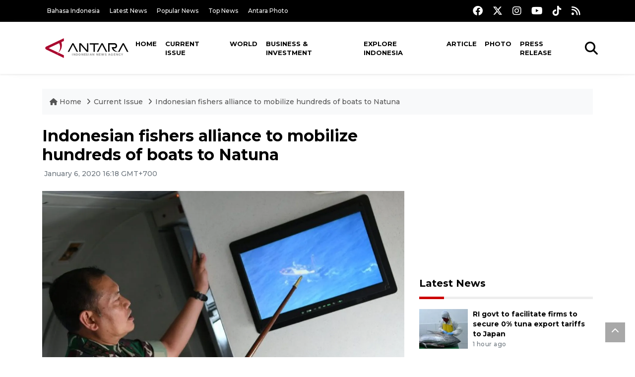

--- FILE ---
content_type: text/html; charset=UTF-8
request_url: https://en.antaranews.com/news/139192/indonesian-fishers-alliance-to-mobilize-hundreds-of-boats-to-natuna
body_size: 10340
content:
<!DOCTYPE html>
<html lang="en">
<head>
	<meta charset="utf-8">
	<title>Indonesian fishers alliance to mobilize hundreds of boats to Natuna - ANTARA News</title>
	<meta name="description" content="The Alliance of Indonesian Fishers (Anni) affirmed readiness to mobilize hundreds of fishing boats to Natuna waters, Riau Islands Province, to support the ...">
	<meta name="author" content="antaranews.com">
	<meta name="viewport" content="width=device-width, initial-scale=1">
	<!-- Favicon -->
<link rel="shortcut icon" href="https://en.antaranews.com/assets/img/favicon/favicon.ico" type="image/x-icon" />
<link rel="apple-touch-icon" sizes="57x57" href="https://en.antaranews.com/assets/img/favicon/apple-icon-57x57.png" />
<link rel="apple-touch-icon" sizes="60x60" href="https://en.antaranews.com/assets/img/favicon/apple-icon-60x60.png" />
<link rel="apple-touch-icon" sizes="72x72" href="https://en.antaranews.com/assets/img/favicon/apple-icon-72x72.png" />
<link rel="apple-touch-icon" sizes="76x76" href="https://en.antaranews.com/assets/img/favicon/apple-icon-76x76.png" />
<link rel="apple-touch-icon" sizes="114x114" href="https://en.antaranews.com/assets/img/favicon/apple-icon-114x114.png" />
<link rel="apple-touch-icon" sizes="120x120" href="https://en.antaranews.com/assets/img/favicon/apple-icon-120x120.png" />
<link rel="apple-touch-icon" sizes="144x144" href="https://en.antaranews.com/assets/img/favicon/apple-icon-144x144.png" />
<link rel="apple-touch-icon" sizes="152x152" href="https://en.antaranews.com/assets/img/favicon/apple-icon-152x152.png" />
<link rel="apple-touch-icon" sizes="180x180" href="https://en.antaranews.com/assets/img/favicon/apple-icon-180x180.png" />
<link rel="icon" type="image/png" sizes="192x192"  href="https://en.antaranews.com/assets/img/favicon/android-icon-192x192.png" />
<link rel="icon" type="image/png" sizes="32x32" href="https://en.antaranews.com/assets/img/favicon/favicon-32x32.png" />
<link rel="icon" type="image/png" sizes="96x96" href="https://en.antaranews.com/assets/img/favicon/favicon-96x96.png" />
<link rel="icon" type="image/png" sizes="16x16" href="https://en.antaranews.com/assets/img/favicon/favicon-16x16.png" />
<link rel="manifest" href="/manifest.json" />
<meta name="msapplication-TileColor" content="#ffffff" />
<meta name="msapplication-TileImage" content="https://en.antaranews.com/assets/img/favicon/ms-icon-144x144.png" />
<meta name="theme-color" content="#ffffff" />	<link rel="canonical" href="https://en.antaranews.com/news/139192/indonesian-fishers-alliance-to-mobilize-hundreds-of-boats-to-natuna" />	
<link rel="image_src" href="https://cdn.antaranews.com/cache/1200x800/2020/01/06/natuna-foto.jpg" />
<link rel="preload" as="image" href="https://cdn.antaranews.com/cache/1200x800/2020/01/06/natuna-foto.jpg.webp" imagesrcset="https://cdn.antaranews.com/cache/360x240/2020/01/06/natuna-foto.jpg.webp 360w, https://cdn.antaranews.com/cache/800x533/2020/01/06/natuna-foto.jpg.webp 800w, https://cdn.antaranews.com/cache/1200x800/2020/01/06/natuna-foto.jpg.webp 1200w">
<meta property="og:title" content="Indonesian fishers alliance to mobilize hundreds of boats to Natuna" />
<meta property="og:type" content="website" />
<meta property="og:description" content="The Alliance of Indonesian Fishers (Anni) affirmed readiness to mobilize hundreds of fishing boats to Natuna waters, Riau Islands Province, to support the ..." />
<meta property="og:image" content="https://cdn.antaranews.com/cache/1200x800/2020/01/06/natuna-foto.jpg"/>
<meta property="og:site_name" content="Antara News" />
<meta property="og:locale" content="en_ID" />
<meta property="og:url" content="https://en.antaranews.com/news/139192/indonesian-fishers-alliance-to-mobilize-hundreds-of-boats-to-natuna" />
<meta property="article:author" content="https://www.facebook.com/antaranewsdotcom" />
<meta property="article:section" content="Indonesia" />
<meta property="fb:app_id" content="558190404243031"/>
<meta itemprop="datePublished" content="2020-01-06T16:18:04+07:00" />
<meta property="article:published_time" content="2020-01-06T16:18:04+07:00" />
<meta name="twitter:card" content="summary_large_image" />
<meta name="twitter:site" content="@antaranews" />
<meta name="twitter:creator" content="@antaranews">
<meta name="twitter:title" content="Indonesian fishers alliance to mobilize hundreds of boats to Natuna" />
<meta name="twitter:description" content="The Alliance of Indonesian Fishers (Anni) affirmed readiness to mobilize hundreds of fishing boats to Natuna waters, Riau Islands Province, to support the ..." />
<meta name="twitter:image" content="https://cdn.antaranews.com/cache/1200x800/2020/01/06/natuna-foto.jpg" />
<meta name="twitter:domain" content="www.antaranews.com">
	<script type="application/ld+json">{"@context":"https://schema.org","@type":"NewsArticle","headline":"Indonesian fishers alliance to mobilize hundreds of boats to Natuna","mainEntityOfPage":{"@type":"WebPage","@id":"https://en.antaranews.com/news/139192/indonesian-fishers-alliance-to-mobilize-hundreds-of-boats-to-natuna"},"url":"https://en.antaranews.com/news/139192/indonesian-fishers-alliance-to-mobilize-hundreds-of-boats-to-natuna","image":{"@type":"ImageObject","url":"https://cdn.antaranews.com/cache/1200x800/2020/01/06/natuna-foto.jpg","height":800,"width":1200},"datePublished":"2020-01-06T16:18:04+07:00","dateModified":"2020-01-06T16:18:04+07:00","author":{"@type":"Person","name":"Achmad Zaenal, Suwanti","url":"https://m.antaranews.com/author/S043"},"editor":{"@type":"Person","name":"Sri Haryati"},"publisher":{"@type":"Organization","name":"ANTARA","logo":{"@type":"ImageObject","url":"https://www.antaranews.com/img/antaranews.com.png","width":353,"height":60}},"description":"The Alliance of Indonesian Fishers (Anni) affirmed readiness to mobilize hundreds of fishing boats to Natuna waters, Riau Islands Province, to support the ..."}</script><script type="application/ld+json">{"@context":"https://schema.org","@type":"WebSite","url":"https://en.antaranews.com","potentialAction":{"@type":"SearchAction","target":"https://en.antaranews.com/search?q={search_term_string}","query-input":"required name=search_term_string"}}</script><script type="application/ld+json">{"@context":"https://schema.org","@type":"Organization","url":"https://www.antaranews.com","logo":"https://www.antaranews.com/img/antaranews.com.png","sameAs":["https://www.facebook.com/antaranewsdotcom/","https://www.twitter.com/antaranews","https://www.instagram.com/antaranewscom/","https://www.youtube.com/@AntaraTV","https://www.tiktok.com/@antaranews"]}</script><script type="application/ld+json">{"@context":"https://schema.org","@type":"BreadcrumbList","name":"BreadcrumbList","itemListElement":[{"@type":"ListItem","position":1,"item":{"name":"Home","@id":"https://en.antaranews.com"}},{"@type":"ListItem","position":2,"item":{"name":"Current Issue","@id":"https://en.antaranews.com/"}},{"@type":"ListItem","position":3,"item":{"name":"Indonesian fishers alliance to mobilize hundreds of boats to Natuna","@id":"https://en.antaranews.com/news/139192/indonesian-fishers-alliance-to-mobilize-hundreds-of-boats-to-natuna"}}]}</script>	<link rel="preconnect" href="https://static.antaranews.com" />
	<link rel="preconnect" href="https://img.antaranews.com" />
	<link rel="preconnect" href="https://fonts.googleapis.com">
	<link rel="preconnect" href="https://fonts.gstatic.com" crossorigin>
	<link rel="preconnect" href="https://www.google-analytics.com" crossorigin />
	<link rel="preconnect" href="https://www.googletagmanager.com" crossorigin />
	<link rel="preconnect" href="https://www.googletagservices.com" crossorigin />
	<link rel="preconnect" href="https://pagead2.googlesyndication.com" crossorigin />
	<link rel="dns-prefetch" href="https://ads.antaranews.com" />
	<link href="https://cdn.antaranews.com" rel="dns-prefetch" />
	<link href="https://fonts.googleapis.com/css2?family=Montserrat:ital,wght@0,300;0,500;0,700;1,300;1,500&display=swap" rel="preload" as="style" crossorigin />
	<link href="https://fonts.googleapis.com/css2?family=Montserrat:ital,wght@0,300;0,500;0,700;1,300;1,500&display=swap" rel="stylesheet" />
	<link href="https://cdnjs.cloudflare.com/ajax/libs/font-awesome/6.4.2/css/all.min.css" rel="preload" as="style" crossorigin />
	<link href="/assets/css/style.css?v=1.11" rel="stylesheet">
	<link href="/assets/css/custom.css?v=1.12" rel="stylesheet">
	<link rel="stylesheet" href="https://en.antaranews.com/assets/css/shareon.min.css" /></head>
<body>
<header>
	<div class="topbar d-none d-sm-block">
			<div class="container">
					<div class="row">
							<div class="col-sm-12 col-md-9">
								<div class="list-unstyled topbar-left">
									<ul class="topbar-link">
										<li><a href="https://www.antaranews.com" title="Bahasa Indonesia" class="">Bahasa Indonesia</a></li>
										<li><a href="https://en.antaranews.com/latest-news" title="Latest News">Latest News</a></li>
										<li><a href="https://en.antaranews.com/popular-news" title="Popular News">Popular News</a></li>
										<li><a href="https://en.antaranews.com/top-news" title="Top News">Top News</a></li>
										<li><a href="https://www.antarafoto.com" title="Antara Photo" target="_blank">Antara Photo</a></li>
									</ul>
								</div>
							</div>
							<div class="col-sm-12 col-md-3">
								<div class="list-unstyled topbar-right">
									<ul class="topbar-sosmed">
										<li><a href="https://www.facebook.com/antaranewsdotcom/" title="Facebook ANTARA"><i class="fa-brands fa-facebook fa-lg"></i></a></li>
										<li><a href="https://www.twitter.com/antaranews" title="Twitter ANTARA"><i class="fa-brands fa-x-twitter fa-lg"></i></a></li>
										<li><a href="https://www.instagram.com/antaranewscom/" title="Instagram ANTARA"><i class="fa-brands fa-instagram fa-lg"></i></a></li>
										<li><a href="https://www.youtube.com/@AntaraTV" title="Youtube ANTARA"><i class="fa-brands fa-youtube fa-lg"></i></a></li>
										<li><a href="https://www.tiktok.com/@antaranews" title="Tiktok ANTARA"><i class="fa-brands fa-tiktok fa-lg"></i></a></li>
										<li><a href="https://en.antaranews.com/rss"><i class="fa fa-rss fa-lg" title="RSS ANTARA"></i></a></li>
									</ul>
								</div>
							</div>
					</div>
			</div>
	</div>
	<div class="navigation-wrap navigation-shadow bg-white">
		<nav class="navbar navbar-hover navbar-expand-lg navbar-soft">
			<div class="container">
				<div class="offcanvas-header">
					<div data-toggle="modal" data-target="#modal_aside_right" class="btn-md">
						<span class="navbar-toggler-icon"></span>
					</div>
				</div>
				<figure class="mb-0 mx-auto">
					<a href="/" title="ANTARA News">
						<img src="https://static.antaranews.com/img/ANTARA-en.svg" style="width:180px" width="180px" height="40px" alt="ANTARA News">
					</a>
				</figure>
				<div class="collapse navbar-collapse justify-content-between" id="main_nav99">
					<ul class="navbar-nav ml-auto ">
						<li class="nav-item">
							<a class="nav-link" href="/"> Home </a>
						</li>
						<li class="nav-item active"><a class="nav-link" href="https://en.antaranews.com/current-issue" title="Current Issue">Current Issue</a></li><li class="nav-item"><a class="nav-link" href="https://en.antaranews.com/world" title="World">World</a></li><li class="nav-item"><a class="nav-link" href="https://en.antaranews.com/business-investment" title="Business & Investment">Business & Investment</a></li><li class="nav-item"><a class="nav-link" href="https://en.antaranews.com/explore-indonesia" title="Explore Indonesia">Explore Indonesia</a></li><li class="nav-item"><a class="nav-link" href="https://en.antaranews.com/article" title="Article">Article</a></li><li class="nav-item"><a class="nav-link" href="https://en.antaranews.com/photo" title="Photo">Photo</a></li><li class="nav-item"><a class="nav-link" href="https://en.antaranews.com/press-release" title="Press Release">Press Release</a></li>											</ul>

					<!-- Search bar.// -->
					<ul class="navbar-nav ">
						<li class="nav-item search hidden-xs hidden-sm">
						<a class="nav-link" href="#"><i class="fa fa-search fa-2xl"></i></a></li>
					</ul>
					<!-- Search content bar.// -->
					<div class="top-search navigation-shadow">
						<div class="container">
							<div class="input-group">
								<form method="get" action="https://en.antaranews.com/search">
									<div class="row no-gutters mt-3">
										<div class="col">
											<input name="q" class="form-control border-secondary border-right-0 rounded-0" type="search" value="" placeholder="Keyword" id="q">
										</div>
										<div class="col-auto">
											<button type="submit" class="btn btn-outline-secondary border-left-0 rounded-0 rounded-right btn-search" aria-label="Cari">
												<i class="fa fa-search fa-2xl"></i>
											</button>
										</div>
									</div>
								</form>
							</div>
						</div>
					</div>
				</div>
			</div>
		</nav>
	</div>

	<div id="modal_aside_right" class="modal fixed-left fade" tabindex="-1" role="dialog">
    <div class="modal-dialog modal-dialog-aside" role="document">
			<div class="modal-content">
				<div class="modal-header">
					<div class="widget__form-search-bar  ">
						<div class="row no-gutters">
								<div class="col">
										<input class="form-control border-secondary border-right-0 rounded-0" value="" placeholder="Search">
								</div>
								<div class="col-auto">
										<button class="btn btn-outline-secondary border-left-0 rounded-0 rounded-right">
												<i class="fa fa-search"></i>
										</button>
								</div>
						</div>
					</div>
					<button type="button" class="close" data-dismiss="modal" aria-label="Close">
							<span aria-hidden="true">&times;</span>
					</button>
				</div>
				<div class="modal-body">
					<nav class="list-group list-group-flush">
							<ul class="navbar-nav ">
									<li class="nav-item dropdown">
											<a class="nav-link active dropdown-toggle text-dark" href="#" data-toggle="dropdown"> Home
											</a>
											<ul class="dropdown-menu dropdown-menu-left">
													<li><a class="dropdown-item text-dark" href="/homepage-v1.html"> Home version one </a>
													</li>
													<li><a class="dropdown-item text-dark" href="homepage-v2.html"> Home version two </a>
													</li>
													<li><a class="dropdown-item text-dark" href="/homepage-v3.html"> Home version three </a>
													</li>
													<li><a class="dropdown-item text-dark" href="/homepage-v4.html"> Home version four </a>
													</li>
											</ul>
									</li>
									<li class="nav-item dropdown">
											<a class="nav-link dropdown-toggle  text-dark" href="#" data-toggle="dropdown"> Pages </a>
											<ul class="dropdown-menu animate fade-up">

													<li><a class="dropdown-item icon-arrow  text-dark" href="#"> Blog </a>
															<ul class="submenu dropdown-menu  animate fade-up">
																	<li><a class="dropdown-item" href="/category-style-v1.html">Style 1</a></li>
																	<li><a class="dropdown-item" href="/category-style-v2.html">Style 2</a></li>
																	<li><a class="dropdown-item" href="/category-style-v3.html">Style 3</a></li>

																	<li><a class="dropdown-item icon-arrow  text-dark" href="">Submenu item 3 </a>
																			<ul class="submenu dropdown-menu  animate fade-up">
																					<li><a class="dropdown-item" href="">Multi level 1</a></li>
																					<li><a class="dropdown-item" href="">Multi level 2</a></li>
																			</ul>
																	</li>
																	<li><a class="dropdown-item  text-dark" href="">Submenu item 4</a></li>
																	<li><a class="dropdown-item" href="">Submenu item 5</a></li>
															</ul>
													</li>
													<li><a class="dropdown-item icon-arrow  text-dark" href="#"> Blog single detail </a>
															<ul class="submenu dropdown-menu  animate fade-up">
																	<li><a class="dropdown-item" href="/article-detail-v1.html">Style 1</a></li>
																	<li><a class="dropdown-item" href="/article-detail-v2.html">Style 2</a></li>
																	<li><a class="dropdown-item" href="/article-detail-v3.html">Style 3</a></li>

															</ul>
													</li>

													<li><a class="dropdown-item icon-arrow  text-dark" href="#"> Search Result </a>
															<ul class="submenu dropdown-menu  animate fade-up">
																	<li><a class="dropdown-item" href="/search-result.html">Style 1</a></li>
																	<li><a class="dropdown-item" href="/search-result-v1.html">Style 2</a></li>
															</ul>
													</li>
													<li><a class="dropdown-item  text-dark" href="/login.html">Login </a>
													<li><a class="dropdown-item  text-dark" href="/register.html"> Register </a>
													<li><a class="dropdown-item  text-dark" href="/contact.html"> Contact </a>
													<li><a class="dropdown-item  text-dark" href="/404.html"> 404 Error </a>
											</ul>
									</li>

									<li class="nav-item dropdown">
											<a class="nav-link active dropdown-toggle  text-dark" href="#" data-toggle="dropdown"> About
											</a>
											<ul class="dropdown-menu dropdown-menu-left">
													<li><a class="dropdown-item" href="/about-us.html"> Style 1 </a>
													</li>
													<li><a class="dropdown-item" href="/about-us-v1.html"> Style 2 </a></li>

											</ul>
									</li>


									<li class="nav-item"><a class="nav-link  text-dark" href="#"> Category </a></li>
									<li class="nav-item"><a class="nav-link  text-dark" href="/contact.html"> contact </a></li>
							</ul>
					</nav>
				</div>
				<div class="modal-footer">
						<p>© 2020</p>
				</div>
			</div>
    </div>
	</div>
</header>		<section class="pb-80">
			
			<div class="container">
		<div class="row">
			<div class="col-md-12">
				<ul class="breadcrumbs bg-light mb-4"><li class="breadcrumbs__item">
							<a href="https://en.antaranews.com" class="breadcrumbs__url">
								<i class="fa fa-home"></i> Home </a>
						</li><li class="breadcrumbs__item">
							<a href="https://en.antaranews.com/" class="breadcrumbs__url">Current Issue</a>
						</li><li class="breadcrumbs__item">
							<a href="https://en.antaranews.com/news/139192/indonesian-fishers-alliance-to-mobilize-hundreds-of-boats-to-natuna" class="breadcrumbs__url">Indonesian fishers alliance to mobilize hundreds of boats to Natuna</a>
						</li></ul>
			</div>
		</div>
	</div>			
      <div class="container">
        <div class="row">
          <div class="col-md-8">
            <div class="wrap__article-detail">
														<div class="wrap__article-detail-title" id="newsId" data-id="139192">
								<h1>Indonesian fishers alliance to mobilize hundreds of boats to Natuna</h1>
              </div>
							              <div class="wrap__article-detail-info">
                <ul class="list-inline">
                  <li class="list-inline-item">
                    <span class="text-secondary font-weight-normal">
											<i class="fa fa-clock-o"></i> January 6, 2020 16:18 GMT+700                    </span>
                  </li>
                </ul>
              </div>
							<div class="wrap__article-detail-image mt-4">
										<figure>
											<picture>
												<source type="image/webp" srcset="https://cdn.antaranews.com/cache/360x240/2020/01/06/natuna-foto.jpg.webp 360w, https://cdn.antaranews.com/cache/800x533/2020/01/06/natuna-foto.jpg.webp 800w, https://cdn.antaranews.com/cache/1200x800/2020/01/06/natuna-foto.jpg.webp 1200w">
												<img class="img-fluid" src="https://cdn.antaranews.com/cache/1200x800/2020/01/06/natuna-foto.jpg" srcset="https://cdn.antaranews.com/cache/360x240/2020/01/06/natuna-foto.jpg 360w, https://cdn.antaranews.com/cache/800x533/2020/01/06/natuna-foto.jpg 800w, https://cdn.antaranews.com/cache/1200x800/2020/01/06/natuna-foto.jpg 1200w" width="1200px" height="800px" alt="Indonesian fishers alliance to mobilize hundreds of boats to Natuna" />
											</picture>
											<figcaption class="fig-caption text-left">Chief Commander of Joint Defence Territory 1, Vice Admiral Yudo Margono shows the movement of foreign fishing boats as seen from a spy camera over the Natuna waters on Saturday, December 4, 2020. (ANTARA PHOTO/M Risyal Hidayat/Sw)</figcaption>
										</figure>
									</div>              <div class="wrap__article-detail-content post-content">
								<blockquote class="block-quote font-italic">There are almost 500 fishing vessels, sized above 100 GT, ready to catch fish in Natuna while ‘spying’ over the waters to secure the country's territorial border</blockquote>Semarang, C Java (ANTARA) - The Alliance of Indonesian Fishers (Anni) affirmed readiness to mobilize hundreds of fishing boats to Natuna waters, Riau Islands Province, to support the Navy to guard the territory after China&rsquo;s boats poached on the area.<br />
<br />
&ldquo;Nearly 500 fishing vessels, of size above 100 GT, are ready to catch fish in Natuna while &lsquo;spying&rsquo; over the waters to secure the country&#39;s territorial border,&rdquo; Riyono, head of Anni, noted in a statement received here on Monday.<br />
<br />
This will reiterate the principle of Indonesia&rsquo;s sovereignty that the maritime activists and fishers have always upheld.<br />
<br />
Safeguarded by the Chinese coast guard vessels, Chinese fishing boats have frequently trespassed into Indonesia&#39;s economic exclusive zone near the Natuna Islands to conduct poaching.<br />
<br />
The Ministry of Foreign Affairs of Indonesia lodged a strong protest over China&#39;s recent violation to which Anni lent its support.<br />
<br />
Nonetheless, China&rsquo;s fishing boats and coast guard vessels have yet to budge from the Natuna waters that Riyono views as a provocative act.<br />
<br />
&ldquo;We will summon the Indonesian fishers groups and local fishers to manage cooperation with the authorities to mobilize more forces to Natuna. We will also lodge a protest with the Chinese Embassy,&rdquo; Riyono added.<br />
<br />
<span class="baca-juga"><b>Related news: <a href="https://en.antaranews.com/news/139159/no-negotiation-with-china-regarding-natuna-mahfud-md"  title="No negotiation with China regarding Natuna: Mahfud MD">No negotiation with China regarding Natuna: Mahfud MD</a><br />
Related news: <a href="https://en.antaranews.com/news/139148/indonesia-strengthens-maritime-patrol-in-natuna-to-expel-chinas-boats"  title="Indonesia strengthens maritime patrol in Natuna to expel China's boats">Indonesia strengthens maritime patrol in Natuna to expel China&#39;s boats</a><br />
Related news: <a href="https://en.antaranews.com/news/139127/five-military-vessels-stationed-in-natuna-waters"  title="Five military vessels stationed in Natuna Waters">Five military vessels stationed in Natuna Waters</a></b></span><p class="text-muted mt-2 small">Translator: Achmad Zaenal, Suwanti<br />Editor: Sri Haryati<br />								Copyright &copy; ANTARA 2020</p>
              </div>
            </div>
						
						<div class="blog-tags">
              <ul class="list-inline">
                <li class="list-inline-item">
                  <i class="fa fa-tags">
                  </i>
                </li><li class="list-inline-item"><a href="https://en.antaranews.com/tag/natuna-waters" title="Natuna waters">Natuna waters</a></li><li class="list-inline-item"><a href="https://en.antaranews.com/tag/china-fishing-boats" title="china fishing boats">china fishing boats</a></li><li class="list-inline-item"><a href="https://en.antaranews.com/tag/china-coast-guard-vessels" title="China coast guard vessels">China coast guard vessels</a></li><li class="list-inline-item"><a href="https://en.antaranews.com/tag/natuna" title="natuna">natuna</a></li><li class="list-inline-item"><a href="https://en.antaranews.com/tag/kri-jaga-natuna" title="KRI jaga Natuna">KRI jaga Natuna</a></li></ul>
            </div><div class="share-wrapper shareon mb-4">
	<a class="facebook" data-title="Bagikan di Facebook"></a>
	<a class="twitter" data-title="Bagikan di Twitter"></a>
	<a class="whatsapp" data-title="Bagikan via Whatsapp"></a>
	<a class="telegram" data-title="Bagikan via Telegram"></a>
	<a class="pinterest" data-title="Bagikan di Pinterest"></a>
	<a class="linkedin" data-title="Bagikan via Linkedin"></a>
	<a class="viber" data-title="Bagikan di Viber"></a>
	<a class="vkontakte" data-title="Bagikan di Vkontakte"></a>
	<a class="copy-url" data-title="Salin URL"></a>
</div><div class="wrapper__list__article mb-0">
					<h4 class="border_section">Related News</h4>
					<div class="row">
		<div class="col-md-4">
			<div class="mb-4">
				<div class="article__entry">
					<div class="article__image position-relative">
						<a href="https://en.antaranews.com/news/154814/two-foreign-fishing-vessels-detained-for-poaching-in-natuna-waters?utm_source=antaranews&utm_medium=desktop&utm_campaign=related_news" title="Two foreign fishing vessels detained for poaching in Natuna waters">
							<picture>
								<source type="image/webp" data-srcset="https://cdn.antaranews.com/cache/270x180/2020/08/22/IMG-20200822-WA0003.jpg.webp">
								<img class="img-fluid lazyload" data-src="https://cdn.antaranews.com/cache/270x180/2020/08/22/IMG-20200822-WA0003.jpg" alt="Two foreign fishing vessels detained for poaching in Natuna waters" width="270px" height="180px" />
							</picture>
						</a>
						
					</div>
					<div class="article__content">
						
						<h3 class="post_title post_title_small"><a href="https://en.antaranews.com/news/154814/two-foreign-fishing-vessels-detained-for-poaching-in-natuna-waters?utm_source=antaranews&utm_medium=desktop&utm_campaign=related_news" title="Two foreign fishing vessels detained for poaching in Natuna waters">Two foreign fishing vessels detained for poaching in Natuna waters</a></h3>
						<ul class="list-inline">
							<li class="list-inline-item"><span class="text-secondary">22nd August 2020</span></li>
						</ul>
					</div>
				</div>
			</div>
		</div>
		<div class="col-md-4">
			<div class="mb-4">
				<div class="article__entry">
					<div class="article__image position-relative">
						<a href="https://en.antaranews.com/news/399893/sparking-hope-of-rice-self-sufficiency-in-border-areas?utm_source=antaranews&utm_medium=desktop&utm_campaign=related_news" title="Sparking hope of rice self-sufficiency in border areas">
							<picture>
								<source type="image/webp" data-srcset="https://cdn.antaranews.com/cache/270x180/2026/01/11/1000804408.jpg.webp">
								<img class="img-fluid lazyload" data-src="https://cdn.antaranews.com/cache/270x180/2026/01/11/1000804408.jpg" alt="Sparking hope of rice self-sufficiency in border areas" width="270px" height="180px" />
							</picture>
						</a>
						
					</div>
					<div class="article__content">
						
						<h3 class="post_title post_title_small"><a href="https://en.antaranews.com/news/399893/sparking-hope-of-rice-self-sufficiency-in-border-areas?utm_source=antaranews&utm_medium=desktop&utm_campaign=related_news" title="Sparking hope of rice self-sufficiency in border areas">Sparking hope of rice self-sufficiency in border areas</a></h3>
						<ul class="list-inline">
							<li class="list-inline-item"><span class="text-secondary">14th January 2026</span></li>
						</ul>
					</div>
				</div>
			</div>
		</div>
		<div class="col-md-4">
			<div class="mb-4">
				<div class="article__entry">
					<div class="article__image position-relative">
						<a href="https://en.antaranews.com/news/399301/govt-begins-construction-of-fishermens-hamlet-in-natuna?utm_source=antaranews&utm_medium=desktop&utm_campaign=related_news" title="Gov&rsquo;t begins construction of fishermen&rsquo;s hamlet in Natuna">
							<picture>
								<source type="image/webp" data-srcset="https://cdn.antaranews.com/cache/270x180/2026/01/10/1000804397.jpg.webp">
								<img class="img-fluid lazyload" data-src="https://cdn.antaranews.com/cache/270x180/2026/01/10/1000804397.jpg" alt="Gov&rsquo;t begins construction of fishermen&rsquo;s hamlet in Natuna" width="270px" height="180px" />
							</picture>
						</a>
						
					</div>
					<div class="article__content">
						
						<h3 class="post_title post_title_small"><a href="https://en.antaranews.com/news/399301/govt-begins-construction-of-fishermens-hamlet-in-natuna?utm_source=antaranews&utm_medium=desktop&utm_campaign=related_news" title="Gov&rsquo;t begins construction of fishermen&rsquo;s hamlet in Natuna">Gov’t begins construction of fishermen’s hamlet in Natuna</a></h3>
						<ul class="list-inline">
							<li class="list-inline-item"><span class="text-secondary">10th January 2026</span></li>
						</ul>
					</div>
				</div>
			</div>
		</div>
		<div class="col-md-4">
			<div class="mb-4">
				<div class="article__entry">
					<div class="article__image position-relative">
						<a href="https://en.antaranews.com/news/393537/feeding-the-frontier-natunas-path-to-self-sufficient-agriculture?utm_source=antaranews&utm_medium=desktop&utm_campaign=related_news" title="Feeding the frontier: Natuna&#039;s path to self-sufficient agriculture">
							<picture>
								<source type="image/webp" data-srcset="https://cdn.antaranews.com/cache/270x180/2025/11/19/1000654560.jpg.webp">
								<img class="img-fluid lazyload" data-src="https://cdn.antaranews.com/cache/270x180/2025/11/19/1000654560.jpg" alt="Feeding the frontier: Natuna&#039;s path to self-sufficient agriculture" width="270px" height="180px" />
							</picture>
						</a>
						
					</div>
					<div class="article__content">
						
						<h3 class="post_title post_title_small"><a href="https://en.antaranews.com/news/393537/feeding-the-frontier-natunas-path-to-self-sufficient-agriculture?utm_source=antaranews&utm_medium=desktop&utm_campaign=related_news" title="Feeding the frontier: Natuna&#039;s path to self-sufficient agriculture">Feeding the frontier: Natuna's path to self-sufficient agriculture</a></h3>
						<ul class="list-inline">
							<li class="list-inline-item"><span class="text-secondary">24th November 2025</span></li>
						</ul>
					</div>
				</div>
			</div>
		</div>
		<div class="col-md-4">
			<div class="mb-4">
				<div class="article__entry">
					<div class="article__image position-relative">
						<a href="https://en.antaranews.com/news/390301/indonesia-government-impounds-255-ships-for-illegal-fishing-in-2025?utm_source=antaranews&utm_medium=desktop&utm_campaign=related_news" title="Indonesia government impounds 255 ships for illegal fishing in 2025">
							<picture>
								<source type="image/webp" data-srcset="https://cdn.antaranews.com/cache/270x180/2025/11/06/1000001396.jpg.webp">
								<img class="img-fluid lazyload" data-src="https://cdn.antaranews.com/cache/270x180/2025/11/06/1000001396.jpg" alt="Indonesia government impounds 255 ships for illegal fishing in 2025" width="270px" height="180px" />
							</picture>
						</a>
						
					</div>
					<div class="article__content">
						
						<h3 class="post_title post_title_small"><a href="https://en.antaranews.com/news/390301/indonesia-government-impounds-255-ships-for-illegal-fishing-in-2025?utm_source=antaranews&utm_medium=desktop&utm_campaign=related_news" title="Indonesia government impounds 255 ships for illegal fishing in 2025">Indonesia government impounds 255 ships for illegal fishing in 2025</a></h3>
						<ul class="list-inline">
							<li class="list-inline-item"><span class="text-secondary">6th November 2025</span></li>
						</ul>
					</div>
				</div>
			</div>
		</div>
		<div class="col-md-4">
			<div class="mb-4">
				<div class="article__entry">
					<div class="article__image position-relative">
						<a href="https://en.antaranews.com/news/387645/natuna-naval-base-ready-to-guard-borders-near-south-china-sea?utm_source=antaranews&utm_medium=desktop&utm_campaign=related_news" title="Natuna naval base ready to guard borders near South China Sea">
							<picture>
								<source type="image/webp" data-srcset="https://cdn.antaranews.com/cache/270x180/2025/10/22/1000599592.jpg.webp">
								<img class="img-fluid lazyload" data-src="https://cdn.antaranews.com/cache/270x180/2025/10/22/1000599592.jpg" alt="Natuna naval base ready to guard borders near South China Sea" width="270px" height="180px" />
							</picture>
						</a>
						
					</div>
					<div class="article__content">
						
						<h3 class="post_title post_title_small"><a href="https://en.antaranews.com/news/387645/natuna-naval-base-ready-to-guard-borders-near-south-china-sea?utm_source=antaranews&utm_medium=desktop&utm_campaign=related_news" title="Natuna naval base ready to guard borders near South China Sea">Natuna naval base ready to guard borders near South China Sea</a></h3>
						<ul class="list-inline">
							<li class="list-inline-item"><span class="text-secondary">23rd October 2025</span></li>
						</ul>
					</div>
				</div>
			</div>
		</div>
		<div class="col-md-4">
			<div class="mb-4">
				<div class="article__entry">
					<div class="article__image position-relative">
						<a href="https://en.antaranews.com/news/253085/natuna-anambas-languages-proposed-for-inclusion-into-dictionary?utm_source=antaranews&utm_medium=desktop&utm_campaign=related_news" title="Natuna, Anambas languages proposed for inclusion into dictionary">
							<picture>
								<source type="image/webp" data-srcset="https://cdn.antaranews.com/cache/270x180/2022/10/04/PSX_20221004_134121.jpg.webp">
								<img class="img-fluid lazyload" data-src="https://cdn.antaranews.com/cache/270x180/2022/10/04/PSX_20221004_134121.jpg" alt="Natuna, Anambas languages proposed for inclusion into dictionary" width="270px" height="180px" />
							</picture>
						</a>
						
					</div>
					<div class="article__content">
						
						<h3 class="post_title post_title_small"><a href="https://en.antaranews.com/news/253085/natuna-anambas-languages-proposed-for-inclusion-into-dictionary?utm_source=antaranews&utm_medium=desktop&utm_campaign=related_news" title="Natuna, Anambas languages proposed for inclusion into dictionary">Natuna, Anambas languages proposed for inclusion into dictionary</a></h3>
						<ul class="list-inline">
							<li class="list-inline-item"><span class="text-secondary">4th October 2022</span></li>
						</ul>
					</div>
				</div>
			</div>
		</div>
		<div class="col-md-4">
			<div class="mb-4">
				<div class="article__entry">
					<div class="article__image position-relative">
						<a href="https://en.antaranews.com/news/201193/government-continues-to-bolster-defense-in-natuna-sea-mahfud-md?utm_source=antaranews&utm_medium=desktop&utm_campaign=related_news" title="Government continues to bolster defense in Natuna Sea: Mahfud MD">
							<picture>
								<source type="image/webp" data-srcset="https://cdn.antaranews.com/cache/270x180/2021/11/24/IMG-20211124-WA0011.jpg.webp">
								<img class="img-fluid lazyload" data-src="https://cdn.antaranews.com/cache/270x180/2021/11/24/IMG-20211124-WA0011.jpg" alt="Government continues to bolster defense in Natuna Sea: Mahfud MD" width="270px" height="180px" />
							</picture>
						</a>
						
					</div>
					<div class="article__content">
						
						<h3 class="post_title post_title_small"><a href="https://en.antaranews.com/news/201193/government-continues-to-bolster-defense-in-natuna-sea-mahfud-md?utm_source=antaranews&utm_medium=desktop&utm_campaign=related_news" title="Government continues to bolster defense in Natuna Sea: Mahfud MD">Government continues to bolster defense in Natuna Sea: Mahfud MD</a></h3>
						<ul class="list-inline">
							<li class="list-inline-item"><span class="text-secondary">24th November 2021</span></li>
						</ul>
					</div>
				</div>
			</div>
		</div>
		<div class="col-md-4">
			<div class="mb-4">
				<div class="article__entry">
					<div class="article__image position-relative">
						<a href="https://en.antaranews.com/news/151454/natuna-sar-team-evacuates-seven-fishermen-of-capsized-boat?utm_source=antaranews&utm_medium=desktop&utm_campaign=related_news" title="Natuna SAR team evacuates seven fishermen of capsized boat">
							<picture>
								<source type="image/webp" data-srcset="https://cdn.antaranews.com/cache/270x180/2020/06/29/20200629_094912.jpg.webp">
								<img class="img-fluid lazyload" data-src="https://cdn.antaranews.com/cache/270x180/2020/06/29/20200629_094912.jpg" alt="Natuna SAR team evacuates seven fishermen of capsized boat" width="270px" height="180px" />
							</picture>
						</a>
						
					</div>
					<div class="article__content">
						
						<h3 class="post_title post_title_small"><a href="https://en.antaranews.com/news/151454/natuna-sar-team-evacuates-seven-fishermen-of-capsized-boat?utm_source=antaranews&utm_medium=desktop&utm_campaign=related_news" title="Natuna SAR team evacuates seven fishermen of capsized boat">Natuna SAR team evacuates seven fishermen of capsized boat</a></h3>
						<ul class="list-inline">
							<li class="list-inline-item"><span class="text-secondary">29th June 2020</span></li>
						</ul>
					</div>
				</div>
			</div>
		</div>
		<div class="col-md-4">
			<div class="mb-4">
				<div class="article__entry">
					<div class="article__image position-relative">
						<a href="https://en.antaranews.com/news/151224/wuhan-to-natuna-journalists-take-on-covering-repatriated-indonesians?utm_source=antaranews&utm_medium=desktop&utm_campaign=related_news" title="Wuhan to Natuna: Journalists&#039; take on covering repatriated Indonesians">
							<picture>
								<source type="image/webp" data-srcset="https://cdn.antaranews.com/cache/270x180/2020/06/23/Screen-Shot-2020-06-23-at-12.26.43.png.webp">
								<img class="img-fluid lazyload" data-src="https://cdn.antaranews.com/cache/270x180/2020/06/23/Screen-Shot-2020-06-23-at-12.26.43.png" alt="Wuhan to Natuna: Journalists&#039; take on covering repatriated Indonesians" width="270px" height="180px" />
							</picture>
						</a>
						
					</div>
					<div class="article__content">
						
						<h3 class="post_title post_title_small"><a href="https://en.antaranews.com/news/151224/wuhan-to-natuna-journalists-take-on-covering-repatriated-indonesians?utm_source=antaranews&utm_medium=desktop&utm_campaign=related_news" title="Wuhan to Natuna: Journalists&#039; take on covering repatriated Indonesians">Wuhan to Natuna: Journalists' take on covering repatriated Indonesians</a></h3>
						<ul class="list-inline">
							<li class="list-inline-item"><span class="text-secondary">23rd June 2020</span></li>
						</ul>
					</div>
				</div>
			</div>
		</div>
		<div class="col-md-4">
			<div class="mb-4">
				<div class="article__entry">
					<div class="article__image position-relative">
						<a href="https://en.antaranews.com/news/111161/indonesias-ship-crew-in-natuna-incident-repatriated-from-vietnam?utm_source=antaranews&utm_medium=desktop&utm_campaign=related_news" title="Indonesia`s ship crew in Natuna incident repatriated from Vietnam">
							<picture>
								<source type="image/webp" data-srcset="https://img.antaranews.com/cache/270x180/no-image.jpg.webp">
								<img class="img-fluid lazyload" data-src="https://img.antaranews.com/cache/270x180/no-image.jpg" alt="Indonesia`s ship crew in Natuna incident repatriated from Vietnam" width="270px" height="180px" />
							</picture>
						</a>
						
					</div>
					<div class="article__content">
						
						<h3 class="post_title post_title_small"><a href="https://en.antaranews.com/news/111161/indonesias-ship-crew-in-natuna-incident-repatriated-from-vietnam?utm_source=antaranews&utm_medium=desktop&utm_campaign=related_news" title="Indonesia`s ship crew in Natuna incident repatriated from Vietnam">Indonesia`s ship crew in Natuna incident repatriated from Vietnam</a></h3>
						<ul class="list-inline">
							<li class="list-inline-item"><span class="text-secondary">31st May 2017</span></li>
						</ul>
					</div>
				</div>
			</div>
		</div>
		<div class="col-md-4">
			<div class="mb-4">
				<div class="article__entry">
					<div class="article__image position-relative">
						<a href="https://en.antaranews.com/news/400422/ri-govt-to-facilitate-firms-to-secure-0-tuna-export-tariffs-to-japan?utm_source=antaranews&utm_medium=desktop&utm_campaign=related_news" title="RI govt to facilitate firms to secure 0% tuna export tariffs to Japan">
							<picture>
								<source type="image/webp" data-srcset="https://cdn.antaranews.com/cache/270x180/2026/01/18/tuna.jpg.webp">
								<img class="img-fluid lazyload" data-src="https://cdn.antaranews.com/cache/270x180/2026/01/18/tuna.jpg" alt="RI govt to facilitate firms to secure 0% tuna export tariffs to Japan" width="270px" height="180px" />
							</picture>
						</a>
						
					</div>
					<div class="article__content">
						
						<h3 class="post_title post_title_small"><a href="https://en.antaranews.com/news/400422/ri-govt-to-facilitate-firms-to-secure-0-tuna-export-tariffs-to-japan?utm_source=antaranews&utm_medium=desktop&utm_campaign=related_news" title="RI govt to facilitate firms to secure 0% tuna export tariffs to Japan">RI govt to facilitate firms to secure 0% tuna export tariffs to Japan</a></h3>
						<ul class="list-inline">
							<li class="list-inline-item"><span class="text-secondary">1 hour ago</span></li>
						</ul>
					</div>
				</div>
			</div>
		</div></div></div>          </div>
          <div class="col-md-4">
						<aside class="mb-4" style="min-width:300px;min-height:250px;">
							<script async src="https://pagead2.googlesyndication.com/pagead/js/adsbygoogle.js?client=ca-pub-6174445277446935" crossorigin="anonymous"></script>
<!-- Responsive_Ads -->
<ins class="adsbygoogle"
     style="display:block"
     data-ad-client="ca-pub-6174445277446935"
     data-ad-slot="9907595475"
     data-ad-format="auto"
     data-full-width-responsive="true"></ins>
<script>
     (adsbygoogle = window.adsbygoogle || []).push({});
</script>
						</aside>
						
<aside class="wrapper__list__article">
	<h4 class="border_section"><a href="https://en.antaranews.com/latest-news" title="Latest News">Latest News</a></h4>
	<div class="wrapper__list-number">
		
			<div class="mb-3">
				<div class="card__post card__post-list">
					<div class="image-sm position-relative">
						<a href="https://en.antaranews.com/news/400422/ri-govt-to-facilitate-firms-to-secure-0-tuna-export-tariffs-to-japan?utm_source=antaranews&utm_medium=desktop&utm_campaign=popular_right" title="RI govt to facilitate firms to secure 0% tuna export tariffs to Japan">
							<picture>
								<source type="image/webp" data-srcset="https://cdn.antaranews.com/cache/180x120/2026/01/18/tuna.jpg.webp">
								<img class="img-fluid lazyload" data-src="https://cdn.antaranews.com/cache/180x120/2026/01/18/tuna.jpg" alt="RI govt to facilitate firms to secure 0% tuna export tariffs to Japan" />
							</picture>
						</a>
						
					</div>
					<div class="card__post__body ">
						<div class="card__post__content">
							
							<div class="card__post__title">
								<h3 class="post_title post_title_small"><a href="https://en.antaranews.com/news/400422/ri-govt-to-facilitate-firms-to-secure-0-tuna-export-tariffs-to-japan?utm_source=antaranews&utm_medium=desktop&utm_campaign=popular_right" title="RI govt to facilitate firms to secure 0% tuna export tariffs to Japan">RI govt to facilitate firms to secure 0% tuna export tariffs to Japan</a></h3>
							</div>
							<div class="card__post__author-info">
									<ul class="list-inline">
										<li class="list-inline-item"><span class="text-secondary">1 hour ago</span></li>
									</ul>
							</div>
						</div>
					</div>
				</div>
			</div>
			<div class="mb-3">
				<div class="card__post card__post-list">
					<div class="image-sm position-relative">
						<a href="https://en.antaranews.com/news/400418/president-pabowo-to-deliver-speech-at-the-wef-davos-on-january-22?utm_source=antaranews&utm_medium=desktop&utm_campaign=popular_right" title="President Pabowo to deliver speech at the WEF Davos on January 22">
							<picture>
								<source type="image/webp" data-srcset="https://cdn.antaranews.com/cache/180x120/2026/01/18/IMG_4063.jpg.webp">
								<img class="img-fluid lazyload" data-src="https://cdn.antaranews.com/cache/180x120/2026/01/18/IMG_4063.jpg" alt="President Pabowo to deliver speech at the WEF Davos on January 22" />
							</picture>
						</a>
						
					</div>
					<div class="card__post__body ">
						<div class="card__post__content">
							
							<div class="card__post__title">
								<h3 class="post_title post_title_small"><a href="https://en.antaranews.com/news/400418/president-pabowo-to-deliver-speech-at-the-wef-davos-on-january-22?utm_source=antaranews&utm_medium=desktop&utm_campaign=popular_right" title="President Pabowo to deliver speech at the WEF Davos on January 22">President Pabowo to deliver speech at the WEF Davos on January 22</a></h3>
							</div>
							<div class="card__post__author-info">
									<ul class="list-inline">
										<li class="list-inline-item"><span class="text-secondary">3 hours ago</span></li>
									</ul>
							</div>
						</div>
					</div>
				</div>
			</div>
			<div class="mb-3">
				<div class="card__post card__post-list">
					<div class="image-sm position-relative">
						<a href="https://en.antaranews.com/news/400414/sar-team-found-one-body-from-atr-42-500-plane-crash?utm_source=antaranews&utm_medium=desktop&utm_campaign=popular_right" title="SAR team found one body from ATR 42-500 plane crash">
							<picture>
								<source type="image/webp" data-srcset="https://cdn.antaranews.com/cache/180x120/2026/01/18/serpihan-pesawat.jpg.webp">
								<img class="img-fluid lazyload" data-src="https://cdn.antaranews.com/cache/180x120/2026/01/18/serpihan-pesawat.jpg" alt="SAR team found one body from ATR 42-500 plane crash" />
							</picture>
						</a>
						
					</div>
					<div class="card__post__body ">
						<div class="card__post__content">
							
							<div class="card__post__title">
								<h3 class="post_title post_title_small"><a href="https://en.antaranews.com/news/400414/sar-team-found-one-body-from-atr-42-500-plane-crash?utm_source=antaranews&utm_medium=desktop&utm_campaign=popular_right" title="SAR team found one body from ATR 42-500 plane crash">SAR team found one body from ATR 42-500 plane crash</a></h3>
							</div>
							<div class="card__post__author-info">
									<ul class="list-inline">
										<li class="list-inline-item"><span class="text-secondary">4 hours ago</span></li>
									</ul>
							</div>
						</div>
					</div>
				</div>
			</div>
			<div class="mb-3">
				<div class="card__post card__post-list">
					<div class="image-sm position-relative">
						<a href="https://en.antaranews.com/news/400410/some-1200-companies-start-production-create-218892-jobs-minister?utm_source=antaranews&utm_medium=desktop&utm_campaign=popular_right" title="Some 1,200 companies start production, create 218,892 jobs: minister">
							<picture>
								<source type="image/webp" data-srcset="https://cdn.antaranews.com/cache/180x120/2026/01/18/Menperin-Agu.jpeg.webp">
								<img class="img-fluid lazyload" data-src="https://cdn.antaranews.com/cache/180x120/2026/01/18/Menperin-Agu.jpeg" alt="Some 1,200 companies start production, create 218,892 jobs: minister" />
							</picture>
						</a>
						
					</div>
					<div class="card__post__body ">
						<div class="card__post__content">
							
							<div class="card__post__title">
								<h3 class="post_title post_title_small"><a href="https://en.antaranews.com/news/400410/some-1200-companies-start-production-create-218892-jobs-minister?utm_source=antaranews&utm_medium=desktop&utm_campaign=popular_right" title="Some 1,200 companies start production, create 218,892 jobs: minister">Some 1,200 companies start production, create 218,892 jobs: minister</a></h3>
							</div>
							<div class="card__post__author-info">
									<ul class="list-inline">
										<li class="list-inline-item"><span class="text-secondary">4 hours ago</span></li>
									</ul>
							</div>
						</div>
					</div>
				</div>
			</div>
			<div class="mb-3">
				<div class="card__post card__post-list">
					<div class="image-sm position-relative">
						<a href="https://en.antaranews.com/news/400406/basarnas-sets-1-km-search-radius-at-atr-42-500-crash-site?utm_source=antaranews&utm_medium=desktop&utm_campaign=popular_right" title="Basarnas sets 1-Km search radius at ATR 42-500 crash site">
							<picture>
								<source type="image/webp" data-srcset="https://cdn.antaranews.com/cache/180x120/2026/01/18/dok-bpbd-mks-2.jpeg.webp">
								<img class="img-fluid lazyload" data-src="https://cdn.antaranews.com/cache/180x120/2026/01/18/dok-bpbd-mks-2.jpeg" alt="Basarnas sets 1-Km search radius at ATR 42-500 crash site" />
							</picture>
						</a>
						
					</div>
					<div class="card__post__body ">
						<div class="card__post__content">
							
							<div class="card__post__title">
								<h3 class="post_title post_title_small"><a href="https://en.antaranews.com/news/400406/basarnas-sets-1-km-search-radius-at-atr-42-500-crash-site?utm_source=antaranews&utm_medium=desktop&utm_campaign=popular_right" title="Basarnas sets 1-Km search radius at ATR 42-500 crash site">Basarnas sets 1-Km search radius at ATR 42-500 crash site</a></h3>
							</div>
							<div class="card__post__author-info">
									<ul class="list-inline">
										<li class="list-inline-item"><span class="text-secondary">6 hours ago</span></li>
									</ul>
							</div>
						</div>
					</div>
				</div>
			</div>	</div>
</aside>						<aside class="mb-4" style="min-width:300px;min-height:250px;">
							<script async src="https://pagead2.googlesyndication.com/pagead/js/adsbygoogle.js?client=ca-pub-6174445277446935" crossorigin="anonymous"></script>
<!-- Responsive_Ads -->
<ins class="adsbygoogle"
     style="display:block"
     data-ad-client="ca-pub-6174445277446935"
     data-ad-slot="9907595475"
     data-ad-format="auto"
     data-full-width-responsive="true"></ins>
<script>
     (adsbygoogle = window.adsbygoogle || []).push({});
</script>
						</aside>
						
<aside class="wrapper__list__article">
	<h4 class="border_section"><a href="https://en.antaranews.com/popular" title="Popular News">Popular News</a></h4>
	<div class="wrapper__list-number">
		
			<div class="mb-3">
				<div class="card__post card__post-list">
					<div class="image-sm position-relative">
						<a href="https://en.antaranews.com/news/400342/indonesia-launches-search-for-missing-atr-plane-in-south-sulawesi?utm_source=antaranews&utm_medium=desktop&utm_campaign=popular_right" title="Indonesia launches search for missing ATR plane in South Sulawesi">
							<picture>
								<source type="image/webp" data-srcset="https://cdn.antaranews.com/cache/180x120/2026/01/17/AE344EE1-3B6C-4D3B-8704-9D199CF9107C.jpeg.webp">
								<img class="img-fluid lazyload" data-src="https://cdn.antaranews.com/cache/180x120/2026/01/17/AE344EE1-3B6C-4D3B-8704-9D199CF9107C.jpeg" alt="Indonesia launches search for missing ATR plane in South Sulawesi" />
							</picture>
						</a>
						
					</div>
					<div class="card__post__body ">
						<div class="card__post__content">
							
							<div class="card__post__title">
								<h3 class="post_title post_title_small"><a href="https://en.antaranews.com/news/400342/indonesia-launches-search-for-missing-atr-plane-in-south-sulawesi?utm_source=antaranews&utm_medium=desktop&utm_campaign=popular_right" title="Indonesia launches search for missing ATR plane in South Sulawesi">Indonesia launches search for missing ATR plane in South Sulawesi</a></h3>
							</div>
							<div class="card__post__author-info">
									<ul class="list-inline">
										<li class="list-inline-item"><span class="text-secondary">yesterday 17:33</span></li>
									</ul>
							</div>
						</div>
					</div>
				</div>
			</div>
			<div class="mb-3">
				<div class="card__post card__post-list">
					<div class="image-sm position-relative">
						<a href="https://en.antaranews.com/news/400346/basarnas-confirms-11-people-aboard-missing-atr-42-500-in-sulawesi?utm_source=antaranews&utm_medium=desktop&utm_campaign=popular_right" title="Basarnas confirms 11 people aboard missing ATR 42-500 in Sulawesi">
							<picture>
								<source type="image/webp" data-srcset="https://cdn.antaranews.com/cache/180x120/2023/06/23/Pesawat.jpg.webp">
								<img class="img-fluid lazyload" data-src="https://cdn.antaranews.com/cache/180x120/2023/06/23/Pesawat.jpg" alt="Basarnas confirms 11 people aboard missing ATR 42-500 in Sulawesi" />
							</picture>
						</a>
						
					</div>
					<div class="card__post__body ">
						<div class="card__post__content">
							
							<div class="card__post__title">
								<h3 class="post_title post_title_small"><a href="https://en.antaranews.com/news/400346/basarnas-confirms-11-people-aboard-missing-atr-42-500-in-sulawesi?utm_source=antaranews&utm_medium=desktop&utm_campaign=popular_right" title="Basarnas confirms 11 people aboard missing ATR 42-500 in Sulawesi">Basarnas confirms 11 people aboard missing ATR 42-500 in Sulawesi</a></h3>
							</div>
							<div class="card__post__author-info">
									<ul class="list-inline">
										<li class="list-inline-item"><span class="text-secondary">yesterday 18:07</span></li>
									</ul>
							</div>
						</div>
					</div>
				</div>
			</div>
			<div class="mb-3">
				<div class="card__post card__post-list">
					<div class="image-sm position-relative">
						<a href="https://en.antaranews.com/news/400314/bali-welcomes-designation-as-worlds-best-tourism-destination?utm_source=antaranews&utm_medium=desktop&utm_campaign=popular_right" title="Bali welcomes designation as world&#039;s best tourism destination">
							<picture>
								<source type="image/webp" data-srcset="https://cdn.antaranews.com/cache/180x120/2026/01/17/IMG_1603.jpeg.webp">
								<img class="img-fluid lazyload" data-src="https://cdn.antaranews.com/cache/180x120/2026/01/17/IMG_1603.jpeg" alt="Bali welcomes designation as world&#039;s best tourism destination" />
							</picture>
						</a>
						
					</div>
					<div class="card__post__body ">
						<div class="card__post__content">
							
							<div class="card__post__title">
								<h3 class="post_title post_title_small"><a href="https://en.antaranews.com/news/400314/bali-welcomes-designation-as-worlds-best-tourism-destination?utm_source=antaranews&utm_medium=desktop&utm_campaign=popular_right" title="Bali welcomes designation as world&#039;s best tourism destination">Bali welcomes designation as world's best tourism destination</a></h3>
							</div>
							<div class="card__post__author-info">
									<ul class="list-inline">
										<li class="list-inline-item"><span class="text-secondary">yesterday 13:07</span></li>
									</ul>
							</div>
						</div>
					</div>
				</div>
			</div>
			<div class="mb-3">
				<div class="card__post card__post-list">
					<div class="image-sm position-relative">
						<a href="https://en.antaranews.com/news/400386/update-indonesia-sar-finds-debris-from-missing-atr-flight?utm_source=antaranews&utm_medium=desktop&utm_campaign=popular_right" title="UPDATE - Indonesia SAR finds debris from missing ATR flight">
							<picture>
								<source type="image/webp" data-srcset="https://cdn.antaranews.com/cache/180x120/2026/01/18/dok-bpbd-mks-2.jpeg.webp">
								<img class="img-fluid lazyload" data-src="https://cdn.antaranews.com/cache/180x120/2026/01/18/dok-bpbd-mks-2.jpeg" alt="UPDATE - Indonesia SAR finds debris from missing ATR flight" />
							</picture>
						</a>
						
					</div>
					<div class="card__post__body ">
						<div class="card__post__content">
							
							<div class="card__post__title">
								<h3 class="post_title post_title_small"><a href="https://en.antaranews.com/news/400386/update-indonesia-sar-finds-debris-from-missing-atr-flight?utm_source=antaranews&utm_medium=desktop&utm_campaign=popular_right" title="UPDATE - Indonesia SAR finds debris from missing ATR flight">UPDATE - Indonesia SAR finds debris from missing ATR flight</a></h3>
							</div>
							<div class="card__post__author-info">
									<ul class="list-inline">
										<li class="list-inline-item"><span class="text-secondary">11 hours ago</span></li>
									</ul>
							</div>
						</div>
					</div>
				</div>
			</div>
			<div class="mb-3">
				<div class="card__post card__post-list">
					<div class="image-sm position-relative">
						<a href="https://en.antaranews.com/news/400382/missing-atr-plane-found-on-south-sulawesi-hilltop?utm_source=antaranews&utm_medium=desktop&utm_campaign=popular_right" title="Missing ATR plane found on South Sulawesi hilltop">
							<picture>
								<source type="image/webp" data-srcset="https://cdn.antaranews.com/cache/180x120/2026/01/18/1768700614209_copy_4320x2880.jpg.webp">
								<img class="img-fluid lazyload" data-src="https://cdn.antaranews.com/cache/180x120/2026/01/18/1768700614209_copy_4320x2880.jpg" alt="Missing ATR plane found on South Sulawesi hilltop" />
							</picture>
						</a>
						
					</div>
					<div class="card__post__body ">
						<div class="card__post__content">
							
							<div class="card__post__title">
								<h3 class="post_title post_title_small"><a href="https://en.antaranews.com/news/400382/missing-atr-plane-found-on-south-sulawesi-hilltop?utm_source=antaranews&utm_medium=desktop&utm_campaign=popular_right" title="Missing ATR plane found on South Sulawesi hilltop">Missing ATR plane found on South Sulawesi hilltop</a></h3>
							</div>
							<div class="card__post__author-info">
									<ul class="list-inline">
										<li class="list-inline-item"><span class="text-secondary">11 hours ago</span></li>
									</ul>
							</div>
						</div>
					</div>
				</div>
			</div>
			<div class="mb-3">
				<div class="card__post card__post-list">
					<div class="image-sm position-relative">
						<a href="https://en.antaranews.com/news/400414/sar-team-found-one-body-from-atr-42-500-plane-crash?utm_source=antaranews&utm_medium=desktop&utm_campaign=popular_right" title="SAR team found one body from ATR 42-500 plane crash">
							<picture>
								<source type="image/webp" data-srcset="https://cdn.antaranews.com/cache/180x120/2026/01/18/serpihan-pesawat.jpg.webp">
								<img class="img-fluid lazyload" data-src="https://cdn.antaranews.com/cache/180x120/2026/01/18/serpihan-pesawat.jpg" alt="SAR team found one body from ATR 42-500 plane crash" />
							</picture>
						</a>
						
					</div>
					<div class="card__post__body ">
						<div class="card__post__content">
							
							<div class="card__post__title">
								<h3 class="post_title post_title_small"><a href="https://en.antaranews.com/news/400414/sar-team-found-one-body-from-atr-42-500-plane-crash?utm_source=antaranews&utm_medium=desktop&utm_campaign=popular_right" title="SAR team found one body from ATR 42-500 plane crash">SAR team found one body from ATR 42-500 plane crash</a></h3>
							</div>
							<div class="card__post__author-info">
									<ul class="list-inline">
										<li class="list-inline-item"><span class="text-secondary">4 hours ago</span></li>
									</ul>
							</div>
						</div>
					</div>
				</div>
			</div>
			<div class="mb-3">
				<div class="card__post card__post-list">
					<div class="image-sm position-relative">
						<a href="https://en.antaranews.com/news/400125/kadin-sees-indonesias-economy-growing-54-percent-in-2026?utm_source=antaranews&utm_medium=desktop&utm_campaign=popular_right" title="Kadin sees Indonesia&#039;s economy growing 5.4 percent in 2026">
							<picture>
								<source type="image/webp" data-srcset="https://cdn.antaranews.com/cache/180x120/2025/12/16/tempImage1pdvVT.jpg.webp">
								<img class="img-fluid lazyload" data-src="https://cdn.antaranews.com/cache/180x120/2025/12/16/tempImage1pdvVT.jpg" alt="Kadin sees Indonesia&#039;s economy growing 5.4 percent in 2026" />
							</picture>
						</a>
						
					</div>
					<div class="card__post__body ">
						<div class="card__post__content">
							
							<div class="card__post__title">
								<h3 class="post_title post_title_small"><a href="https://en.antaranews.com/news/400125/kadin-sees-indonesias-economy-growing-54-percent-in-2026?utm_source=antaranews&utm_medium=desktop&utm_campaign=popular_right" title="Kadin sees Indonesia&#039;s economy growing 5.4 percent in 2026">Kadin sees Indonesia's economy growing 5.4 percent in 2026</a></h3>
							</div>
							<div class="card__post__author-info">
									<ul class="list-inline">
										<li class="list-inline-item"><span class="text-secondary">15th January 2026</span></li>
									</ul>
							</div>
						</div>
					</div>
				</div>
			</div>
			<div class="mb-3">
				<div class="card__post card__post-list">
					<div class="image-sm position-relative">
						<a href="https://en.antaranews.com/news/400358/president-prabowo-issues-strategic-directives-to-military-elites?utm_source=antaranews&utm_medium=desktop&utm_campaign=popular_right" title="President Prabowo issues strategic directives to military elites">
							<picture>
								<source type="image/webp" data-srcset="https://cdn.antaranews.com/cache/180x120/2026/01/17/IMG_3939.jpg.webp">
								<img class="img-fluid lazyload" data-src="https://cdn.antaranews.com/cache/180x120/2026/01/17/IMG_3939.jpg" alt="President Prabowo issues strategic directives to military elites" />
							</picture>
						</a>
						
					</div>
					<div class="card__post__body ">
						<div class="card__post__content">
							
							<div class="card__post__title">
								<h3 class="post_title post_title_small"><a href="https://en.antaranews.com/news/400358/president-prabowo-issues-strategic-directives-to-military-elites?utm_source=antaranews&utm_medium=desktop&utm_campaign=popular_right" title="President Prabowo issues strategic directives to military elites">President Prabowo issues strategic directives to military elites</a></h3>
							</div>
							<div class="card__post__author-info">
									<ul class="list-inline">
										<li class="list-inline-item"><span class="text-secondary">yesterday 19:55</span></li>
									</ul>
							</div>
						</div>
					</div>
				</div>
			</div>
			<div class="mb-3">
				<div class="card__post card__post-list">
					<div class="image-sm position-relative">
						<a href="https://en.antaranews.com/news/400406/basarnas-sets-1-km-search-radius-at-atr-42-500-crash-site?utm_source=antaranews&utm_medium=desktop&utm_campaign=popular_right" title="Basarnas sets 1-Km search radius at ATR 42-500 crash site">
							<picture>
								<source type="image/webp" data-srcset="https://cdn.antaranews.com/cache/180x120/2026/01/18/dok-bpbd-mks-2.jpeg.webp">
								<img class="img-fluid lazyload" data-src="https://cdn.antaranews.com/cache/180x120/2026/01/18/dok-bpbd-mks-2.jpeg" alt="Basarnas sets 1-Km search radius at ATR 42-500 crash site" />
							</picture>
						</a>
						
					</div>
					<div class="card__post__body ">
						<div class="card__post__content">
							
							<div class="card__post__title">
								<h3 class="post_title post_title_small"><a href="https://en.antaranews.com/news/400406/basarnas-sets-1-km-search-radius-at-atr-42-500-crash-site?utm_source=antaranews&utm_medium=desktop&utm_campaign=popular_right" title="Basarnas sets 1-Km search radius at ATR 42-500 crash site">Basarnas sets 1-Km search radius at ATR 42-500 crash site</a></h3>
							</div>
							<div class="card__post__author-info">
									<ul class="list-inline">
										<li class="list-inline-item"><span class="text-secondary">6 hours ago</span></li>
									</ul>
							</div>
						</div>
					</div>
				</div>
			</div>
			<div class="mb-3">
				<div class="card__post card__post-list">
					<div class="image-sm position-relative">
						<a href="https://en.antaranews.com/news/400157/indonesia-tightens-animal-checks-to-stop-ppr-virus-entry?utm_source=antaranews&utm_medium=desktop&utm_campaign=popular_right" title="Indonesia tightens animal checks to stop PPR virus entry">
							<picture>
								<source type="image/webp" data-srcset="https://cdn.antaranews.com/cache/180x120/2022/07/07/antarafoto-pengiriman-hewan-kurban-ke-kepulauan-seribu-07072022-mrh-3_1.jpg.webp">
								<img class="img-fluid lazyload" data-src="https://cdn.antaranews.com/cache/180x120/2022/07/07/antarafoto-pengiriman-hewan-kurban-ke-kepulauan-seribu-07072022-mrh-3_1.jpg" alt="Indonesia tightens animal checks to stop PPR virus entry" />
							</picture>
						</a>
						
					</div>
					<div class="card__post__body ">
						<div class="card__post__content">
							
							<div class="card__post__title">
								<h3 class="post_title post_title_small"><a href="https://en.antaranews.com/news/400157/indonesia-tightens-animal-checks-to-stop-ppr-virus-entry?utm_source=antaranews&utm_medium=desktop&utm_campaign=popular_right" title="Indonesia tightens animal checks to stop PPR virus entry">Indonesia tightens animal checks to stop PPR virus entry</a></h3>
							</div>
							<div class="card__post__author-info">
									<ul class="list-inline">
										<li class="list-inline-item"><span class="text-secondary">16th January 2026</span></li>
									</ul>
							</div>
						</div>
					</div>
				</div>
			</div>	</div>
</aside>						<aside class="mb-4" style="min-width:300px;min-height:250px;">
							<script async src="https://pagead2.googlesyndication.com/pagead/js/adsbygoogle.js?client=ca-pub-6174445277446935" crossorigin="anonymous"></script>
<!-- Responsive_Ads -->
<ins class="adsbygoogle"
     style="display:block"
     data-ad-client="ca-pub-6174445277446935"
     data-ad-slot="9907595475"
     data-ad-format="auto"
     data-full-width-responsive="true"></ins>
<script>
     (adsbygoogle = window.adsbygoogle || []).push({});
</script>
						</aside>
						<aside class="wrapper__list__article">
				<h4 class="border_section"><a href="https://en.antaranews.com/top-news" title="Top News">Top News</a></h4>
				<div class="wrapper__list__article-small"><div class="article__entry">
				<div class="article__image position-relative">
					<a href="https://en.antaranews.com/news/400017/bali-warns-conservation-centers-over-elephant-riding-ban" title="Bali warns conservation centers over elephant riding ban">
						<picture>
							<source type="image/webp" data-srcset="https://cdn.antaranews.com/cache/350x233/2018/06/bali-zoo-01.jpg.webp">
							<img class="img-fluid lazyload" data-src="https://cdn.antaranews.com/cache/350x233/2018/06/bali-zoo-01.jpg" alt="Bali warns conservation centers over elephant riding ban" width="350px" height="233px" />
						</picture>
					</a>
					
				</div>
				<div class="article__content">
						
						<h3 class="post_title post_title_medium"><a href="https://en.antaranews.com/news/400017/bali-warns-conservation-centers-over-elephant-riding-ban" title="Bali warns conservation centers over elephant riding ban">Bali warns conservation centers over elephant riding ban</a></h3>
						<div class="card__post__author-info mb-2">
								<ul class="list-inline">
									<li class="list-inline-item"><span class="text-secondary">15th January 2026</span></li>
								</ul>
						</div>
				</div>
		</div>
			<div class="mb-3">
				<div class="card__post card__post-list">
					<div class="image-sm position-relative">
						<a href="https://en.antaranews.com/news/399941/indonesia-to-enforce-mandatory-halal-certification-from-oct-2026" title="Indonesia to enforce mandatory halal certification from Oct 2026">
							<picture>
								<source type="image/webp" data-srcset="https://cdn.antaranews.com/cache/180x120/2026/01/05/246899.jpg.webp">
								<img class="img-fluid lazyload" data-src="https://cdn.antaranews.com/cache/180x120/2026/01/05/246899.jpg" alt="Indonesia to enforce mandatory halal certification from Oct 2026" width="180px" height="120px" />
							</picture>
						</a>
						
					</div>
					<div class="card__post__body ">
						<div class="card__post__content">
							
							<div class="card__post__title">
								<h3 class="post_title post_title_small"><a href="https://en.antaranews.com/news/399941/indonesia-to-enforce-mandatory-halal-certification-from-oct-2026" title="Indonesia to enforce mandatory halal certification from Oct 2026">Indonesia to enforce mandatory halal certification from Oct 2026</a></h3>
							</div>
							<div class="card__post__author-info">
									<ul class="list-inline">
										<li class="list-inline-item"><span class="text-secondary">15th January 2026</span></li>
									</ul>
							</div>
						</div>
					</div>
				</div>
			</div>
			<div class="mb-3">
				<div class="card__post card__post-list">
					<div class="image-sm position-relative">
						<a href="https://en.antaranews.com/news/399937/indonesian-vp-postpones-yahukimo-visit-over-security-concerns" title="Indonesian VP postpones Yahukimo visit over security concerns">
							<picture>
								<source type="image/webp" data-srcset="https://cdn.antaranews.com/cache/180x120/2026/01/14/1001740155.jpg.webp">
								<img class="img-fluid lazyload" data-src="https://cdn.antaranews.com/cache/180x120/2026/01/14/1001740155.jpg" alt="Indonesian VP postpones Yahukimo visit over security concerns" width="180px" height="120px" />
							</picture>
						</a>
						
					</div>
					<div class="card__post__body ">
						<div class="card__post__content">
							
							<div class="card__post__title">
								<h3 class="post_title post_title_small"><a href="https://en.antaranews.com/news/399937/indonesian-vp-postpones-yahukimo-visit-over-security-concerns" title="Indonesian VP postpones Yahukimo visit over security concerns">Indonesian VP postpones Yahukimo visit over security concerns</a></h3>
							</div>
							<div class="card__post__author-info">
									<ul class="list-inline">
										<li class="list-inline-item"><span class="text-secondary">15th January 2026</span></li>
									</ul>
							</div>
						</div>
					</div>
				</div>
			</div>
			<div class="mb-3">
				<div class="card__post card__post-list">
					<div class="image-sm position-relative">
						<a href="https://en.antaranews.com/news/399545/prabowo-reports-20-percent-fertilizer-price-cut-higher-farmer-welfare" title="Prabowo reports 20 percent fertilizer price cut, higher farmer welfare">
							<picture>
								<source type="image/webp" data-srcset="https://cdn.antaranews.com/cache/180x120/2025/10/20/Vertikal-Garden-2-Alokasi-Kuota-Pupuk-Subsidi-Di-Sulsel-010225-ap-2-1.jpg.webp">
								<img class="img-fluid lazyload" data-src="https://cdn.antaranews.com/cache/180x120/2025/10/20/Vertikal-Garden-2-Alokasi-Kuota-Pupuk-Subsidi-Di-Sulsel-010225-ap-2-1.jpg" alt="Prabowo reports 20 percent fertilizer price cut, higher farmer welfare" width="180px" height="120px" />
							</picture>
						</a>
						
					</div>
					<div class="card__post__body ">
						<div class="card__post__content">
							
							<div class="card__post__title">
								<h3 class="post_title post_title_small"><a href="https://en.antaranews.com/news/399545/prabowo-reports-20-percent-fertilizer-price-cut-higher-farmer-welfare" title="Prabowo reports 20 percent fertilizer price cut, higher farmer welfare">Prabowo reports 20 percent fertilizer price cut, higher farmer welfare</a></h3>
							</div>
							<div class="card__post__author-info">
									<ul class="list-inline">
										<li class="list-inline-item"><span class="text-secondary">12th January 2026</span></li>
									</ul>
							</div>
						</div>
					</div>
				</div>
			</div>
			<div class="mb-3">
				<div class="card__post card__post-list">
					<div class="image-sm position-relative">
						<a href="https://en.antaranews.com/news/399513/indonesian-govt-answers-public-concern-plans-mass-school-renovations" title="Indonesian govt answers public concern, plans mass school renovations">
							<picture>
								<source type="image/webp" data-srcset="https://cdn.antaranews.com/cache/180x120/2025/09/08/Sekolah-Rusak-Di-Kabupaten-Bogor-080925-ysw-1.jpg.webp">
								<img class="img-fluid lazyload" data-src="https://cdn.antaranews.com/cache/180x120/2025/09/08/Sekolah-Rusak-Di-Kabupaten-Bogor-080925-ysw-1.jpg" alt="Indonesian govt answers public concern, plans mass school renovations" width="180px" height="120px" />
							</picture>
						</a>
						
					</div>
					<div class="card__post__body ">
						<div class="card__post__content">
							
							<div class="card__post__title">
								<h3 class="post_title post_title_small"><a href="https://en.antaranews.com/news/399513/indonesian-govt-answers-public-concern-plans-mass-school-renovations" title="Indonesian govt answers public concern, plans mass school renovations">Indonesian govt answers public concern, plans mass school renovations</a></h3>
							</div>
							<div class="card__post__author-info">
									<ul class="list-inline">
										<li class="list-inline-item"><span class="text-secondary">12th January 2026</span></li>
									</ul>
							</div>
						</div>
					</div>
				</div>
			</div>
			<div class="mb-3">
				<div class="card__post card__post-list">
					<div class="image-sm position-relative">
						<a href="https://en.antaranews.com/news/399489/heavy-rain-disrupts-109-flights-at-indonesias-soekarno-hatta-airport" title="Heavy rain disrupts 109 flights at Indonesia&#039;s Soekarno-Hatta Airport">
							<picture>
								<source type="image/webp" data-srcset="https://cdn.antaranews.com/cache/180x120/2026/01/12/Banjir-akses-Jalan-Tol-Bandara-Soekarno-Hatta-1212026-pma-2.jpg.webp">
								<img class="img-fluid lazyload" data-src="https://cdn.antaranews.com/cache/180x120/2026/01/12/Banjir-akses-Jalan-Tol-Bandara-Soekarno-Hatta-1212026-pma-2.jpg" alt="Heavy rain disrupts 109 flights at Indonesia&#039;s Soekarno-Hatta Airport" width="180px" height="120px" />
							</picture>
						</a>
						
					</div>
					<div class="card__post__body ">
						<div class="card__post__content">
							
							<div class="card__post__title">
								<h3 class="post_title post_title_small"><a href="https://en.antaranews.com/news/399489/heavy-rain-disrupts-109-flights-at-indonesias-soekarno-hatta-airport" title="Heavy rain disrupts 109 flights at Indonesia&#039;s Soekarno-Hatta Airport">Heavy rain disrupts 109 flights at Indonesia's Soekarno-Hatta Airport</a></h3>
							</div>
							<div class="card__post__author-info">
									<ul class="list-inline">
										<li class="list-inline-item"><span class="text-secondary">12th January 2026</span></li>
									</ul>
							</div>
						</div>
					</div>
				</div>
			</div>
			<div class="mb-3">
				<div class="card__post card__post-list">
					<div class="image-sm position-relative">
						<a href="https://en.antaranews.com/news/399481/indonesias-prabowo-targets-zero-extreme-poverty-by-end-of-his-term" title="Indonesia&#039;s Prabowo targets zero extreme poverty by end of his term">
							<picture>
								<source type="image/webp" data-srcset="https://cdn.antaranews.com/cache/180x120/2026/01/12/prabowo-kalimantan1.jpg.webp">
								<img class="img-fluid lazyload" data-src="https://cdn.antaranews.com/cache/180x120/2026/01/12/prabowo-kalimantan1.jpg" alt="Indonesia&#039;s Prabowo targets zero extreme poverty by end of his term" width="180px" height="120px" />
							</picture>
						</a>
						
					</div>
					<div class="card__post__body ">
						<div class="card__post__content">
							
							<div class="card__post__title">
								<h3 class="post_title post_title_small"><a href="https://en.antaranews.com/news/399481/indonesias-prabowo-targets-zero-extreme-poverty-by-end-of-his-term" title="Indonesia&#039;s Prabowo targets zero extreme poverty by end of his term">Indonesia's Prabowo targets zero extreme poverty by end of his term</a></h3>
							</div>
							<div class="card__post__author-info">
									<ul class="list-inline">
										<li class="list-inline-item"><span class="text-secondary">12th January 2026</span></li>
									</ul>
							</div>
						</div>
					</div>
				</div>
			</div>
			<div class="mb-3">
				<div class="card__post card__post-list">
					<div class="image-sm position-relative">
						<a href="https://en.antaranews.com/news/399461/indonesia-to-open-free-medical-schools-prabowo-says" title="Indonesia to open free medical schools, Prabowo says">
							<picture>
								<source type="image/webp" data-srcset="https://cdn.antaranews.com/cache/180x120/2026/01/12/prabowo-kalimantan1.jpg.webp">
								<img class="img-fluid lazyload" data-src="https://cdn.antaranews.com/cache/180x120/2026/01/12/prabowo-kalimantan1.jpg" alt="Indonesia to open free medical schools, Prabowo says" width="180px" height="120px" />
							</picture>
						</a>
						
					</div>
					<div class="card__post__body ">
						<div class="card__post__content">
							
							<div class="card__post__title">
								<h3 class="post_title post_title_small"><a href="https://en.antaranews.com/news/399461/indonesia-to-open-free-medical-schools-prabowo-says" title="Indonesia to open free medical schools, Prabowo says">Indonesia to open free medical schools, Prabowo says</a></h3>
							</div>
							<div class="card__post__author-info">
									<ul class="list-inline">
										<li class="list-inline-item"><span class="text-secondary">12th January 2026</span></li>
									</ul>
							</div>
						</div>
					</div>
				</div>
			</div>
			<div class="mb-3">
				<div class="card__post card__post-list">
					<div class="image-sm position-relative">
						<a href="https://en.antaranews.com/news/399445/mount-semeru-erupts-sending-pyroclastic-flow-5-km-from-peak" title="Mount Semeru erupts sending pyroclastic flow 5 km from peak">
							<picture>
								<source type="image/webp" data-srcset="https://cdn.antaranews.com/cache/180x120/2026/01/11/1000952914.jpg.webp">
								<img class="img-fluid lazyload" data-src="https://cdn.antaranews.com/cache/180x120/2026/01/11/1000952914.jpg" alt="Mount Semeru erupts sending pyroclastic flow 5 km from peak" width="180px" height="120px" />
							</picture>
						</a>
						
					</div>
					<div class="card__post__body ">
						<div class="card__post__content">
							
							<div class="card__post__title">
								<h3 class="post_title post_title_small"><a href="https://en.antaranews.com/news/399445/mount-semeru-erupts-sending-pyroclastic-flow-5-km-from-peak" title="Mount Semeru erupts sending pyroclastic flow 5 km from peak">Mount Semeru erupts sending pyroclastic flow 5 km from peak</a></h3>
							</div>
							<div class="card__post__author-info">
									<ul class="list-inline">
										<li class="list-inline-item"><span class="text-secondary">12th January 2026</span></li>
									</ul>
							</div>
						</div>
					</div>
				</div>
			</div>
			<div class="mb-3">
				<div class="card__post card__post-list">
					<div class="image-sm position-relative">
						<a href="https://en.antaranews.com/news/399441/prabowo-convenes-cabinet-to-boost-textile-chip-production" title="Prabowo convenes cabinet to boost textile, chip production">
							<picture>
								<source type="image/webp" data-srcset="https://cdn.antaranews.com/cache/180x120/2026/01/11/20260111_210831_Gallery.jpg.webp">
								<img class="img-fluid lazyload" data-src="https://cdn.antaranews.com/cache/180x120/2026/01/11/20260111_210831_Gallery.jpg" alt="Prabowo convenes cabinet to boost textile, chip production" width="180px" height="120px" />
							</picture>
						</a>
						
					</div>
					<div class="card__post__body ">
						<div class="card__post__content">
							
							<div class="card__post__title">
								<h3 class="post_title post_title_small"><a href="https://en.antaranews.com/news/399441/prabowo-convenes-cabinet-to-boost-textile-chip-production" title="Prabowo convenes cabinet to boost textile, chip production">Prabowo convenes cabinet to boost textile, chip production</a></h3>
							</div>
							<div class="card__post__author-info">
									<ul class="list-inline">
										<li class="list-inline-item"><span class="text-secondary">12th January 2026</span></li>
									</ul>
							</div>
						</div>
					</div>
				</div>
			</div></div></aside>          </div>
        </div>
      </div>
    </section>
	
<section class="wrapper__section p-0">
  <div class="wrapper__section__components">
    <footer>
      <div class="wrapper__footer bg__footer-dark pb-0">
        <div class="mb-3">
          <div class="container">
            <div class="row">
              <div class="col-md-4">
                <figure class="image-logo">
                  <img data-src="/assets/images/ANTARA-Red-White-Transparent.svg" style="width:220px" class="logo-footer lazyload" width="220px" height="41px" alt="ANTARA News">
                </figure>
              </div>
              <div class="col-md-8 my-auto ">
                <div class="social__media">
                  <ul class="list-inline">
                    <li class="list-inline-item">
                      <a href="https://www.facebook.com/antaranewsdotcom/" class="btn btn-social rounded text-white facebook" target="_blank"><i class="fa-brands fa-facebook fa-lg"></i></a>
                    </li>
                    <li class="list-inline-item">
                      <a href="https://www.twitter.com/antaranews" class="btn btn-social rounded text-white twitter" target="_blank"><i class="fa-brands fa-x-twitter fa-lg"></i></a>
                    </li>
                    <li class="list-inline-item">
                      <a href="https://www.instagram.com/antaranewscom/" class="btn btn-social rounded text-white instagram" target="_blank"><i class="fa-brands fa-instagram fa-lg"></i></a>
                    </li>
                    <li class="list-inline-item">
                      <a href="https://www.youtube.com/@AntaraTV" class="btn btn-social rounded text-white youtube" target="_blank"><i class="fa-brands fa-youtube fa-lg"></i></a>
                    </li>
                    <li class="list-inline-item">
                      <a href="https://www.tiktok.com/@antaranews" class="btn btn-social rounded text-white tiktok" target="_blank"><i class="fa-brands fa-tiktok fa-lg"></i></a>
                    </li>
                    <li class="list-inline-item">
                      <a href="https://en.antaranews.com/rss" class="btn btn-social rounded text-white rss" target="_blank"><i class="fa fa-rss fa-lg"></i></a>
                    </li>
                  </ul>
                </div>
              </div>
            </div>
          </div>
        </div>
        <div class="container">
          <div class="row">
            <div class="col-md-3">
              <div class="widget__footer">
                <ul class="list-unstyled option-content">
                  <li><a href="https://en.antaranews.com/latest-news" title="Latest News">Latest News</a></li>
                  <li><a href="https://en.antaranews.com/top-news" title="Top News">Top News</a></li>
                  <li><a href="https://en.antaranews.com/popular-news" title="Popular News">Popular News</a></li>
                </ul>
              </div>
            </div>
            <div class="col-md-3">
              <div class="widget__footer">
                <ul class="list-unstyled option-content">
									<li><a href="https://en.antaranews.com/" title="Current Issue">Current Issue</a></li><li><a href="https://en.antaranews.com/" title="World">World</a></li><li><a href="https://en.antaranews.com/" title="Business & Investment">Business & Investment</a></li><li><a href="https://en.antaranews.com/" title="Explore Indonesia">Explore Indonesia</a></li><li><a href="https://en.antaranews.com/" title="Article">Article</a></li><li><a href="https://en.antaranews.com/" title="Photo">Photo</a></li><li><a href="https://en.antaranews.com/" title="Press Release">Press Release</a></li><li><a href="https://en.antaranews.com/" title=""></a></li><li><a href="https://en.antaranews.com/" title=""></a></li>                </ul>
              </div>
            </div>
            <div class="col-md-3">
              <div class="widget__footer">
                <ul class="list-unstyled option-content">
                                  </ul>
              </div>
            </div>
            <div class="col-md-3">
              <div class="widget__footer">
                <ul class="list-unstyled option-content">
                 <li><a href="https://www.antaranews.com" title="ANTARA News in Bahasa Indonesia">Bahasa Indonesia</a></li>
                  <li><a href="https://en.antaranews.com/term-of-use" title="Term of Use">Term of Use</a></li>
                  <li><a href="https://en.antaranews.com/privacy-policy" title="Privacy Policy">Privacy Policy</a></li>
                  <li><a href="https://en.antaranews.com/cookie-policy" title="Cookie Policy">Cookie Policy</a></li>
                  <li><a href="https://en.antaranews.com/about-us" title="About Us">About Us</a></li>
                  <li><a href="https://en.antaranews.com/cyber-media-guidelines" title="Cyber Media Guidelines">Cyber Media Guidelines</a></li>
                  <li><a href="https://en.antaranews.com/rss" title="RSS ANTARA">RSS</a></li>
                </ul>
              </div>
            </div>
          </div>
        </div>
      </div>
      <div class="wrapper__footer-bottom bg__footer-dark">
        <div class="container ">
          <div class="row">
            <div class="col-md-12">
              <div class="border-top-1 bg__footer-bottom-section">
                <ul class="list-inline">
                  <li class="list-inline-item">
                    <span> Copyright © ANTARA </span>
                  </li>
                </ul>
              </div>
            </div>
          </div>
        </div>
      </div>
    </footer>
  </div>
</section>
<a href="javascript:" id="return-to-top" title="Skrol ke atas">
  <i class="fa fa-chevron-up"></i>
</a>
<script type="text/javascript" src="/assets/js/lazysizes.min.js"></script>
<!--<script type="text/javascript" src="/assets/js/index.bundle.js?537a1bbd0e5129401d28"></script>-->
<script src="https://en.antaranews.com/assets/js/jquery-3.7.1.min.js"></script>
<script src="https://en.antaranews.com/assets/js/bootstrap.min.js"></script>
<script defer src="https://en.antaranews.com/assets/js/menukit.js"></script>
<script defer src="https://en.antaranews.com/assets/plugins/slick/slick.min.js"></script>
<script defer src="https://en.antaranews.com/assets/js/category.js"></script>
<script delay="https://en.antaranews.com/assets/js/shareon.iife.js" init></script>
<script delay="https://en.antaranews.com/assets/js/content_en.js"></script><script>
const autoLoadDuration=3,eventList=["keydown","mousemove","wheel","touchmove","touchstart","touchend"],autoLoadTimeout=setTimeout(runScripts,1e3*autoLoadDuration);function triggerScripts(){runScripts(),clearTimeout(autoLoadTimeout),eventList.forEach(function(t){window.removeEventListener(t,triggerScripts,{passive:!0})})}function runScripts(){document.querySelectorAll("script[delay]").forEach(function(t){t.setAttribute("src",t.getAttribute("delay"))})}eventList.forEach(function(t){window.addEventListener(t,triggerScripts,{passive:!0})});
</script>
<!-- Google tag (gtag.js) -->
<script delay="https://www.googletagmanager.com/gtag/js?id=G-N317FCJRN3"></script>
<script>
  window.dataLayer = window.dataLayer || [];
  function gtag(){dataLayer.push(arguments);}
  gtag('js', new Date());

  gtag('config', 'G-N317FCJRN3');
</script></body>
</html>

--- FILE ---
content_type: text/html; charset=utf-8
request_url: https://www.google.com/recaptcha/api2/aframe
body_size: 266
content:
<!DOCTYPE HTML><html><head><meta http-equiv="content-type" content="text/html; charset=UTF-8"></head><body><script nonce="dO88aPkeCY7vODtSoov7LQ">/** Anti-fraud and anti-abuse applications only. See google.com/recaptcha */ try{var clients={'sodar':'https://pagead2.googlesyndication.com/pagead/sodar?'};window.addEventListener("message",function(a){try{if(a.source===window.parent){var b=JSON.parse(a.data);var c=clients[b['id']];if(c){var d=document.createElement('img');d.src=c+b['params']+'&rc='+(localStorage.getItem("rc::a")?sessionStorage.getItem("rc::b"):"");window.document.body.appendChild(d);sessionStorage.setItem("rc::e",parseInt(sessionStorage.getItem("rc::e")||0)+1);localStorage.setItem("rc::h",'1768745755107');}}}catch(b){}});window.parent.postMessage("_grecaptcha_ready", "*");}catch(b){}</script></body></html>